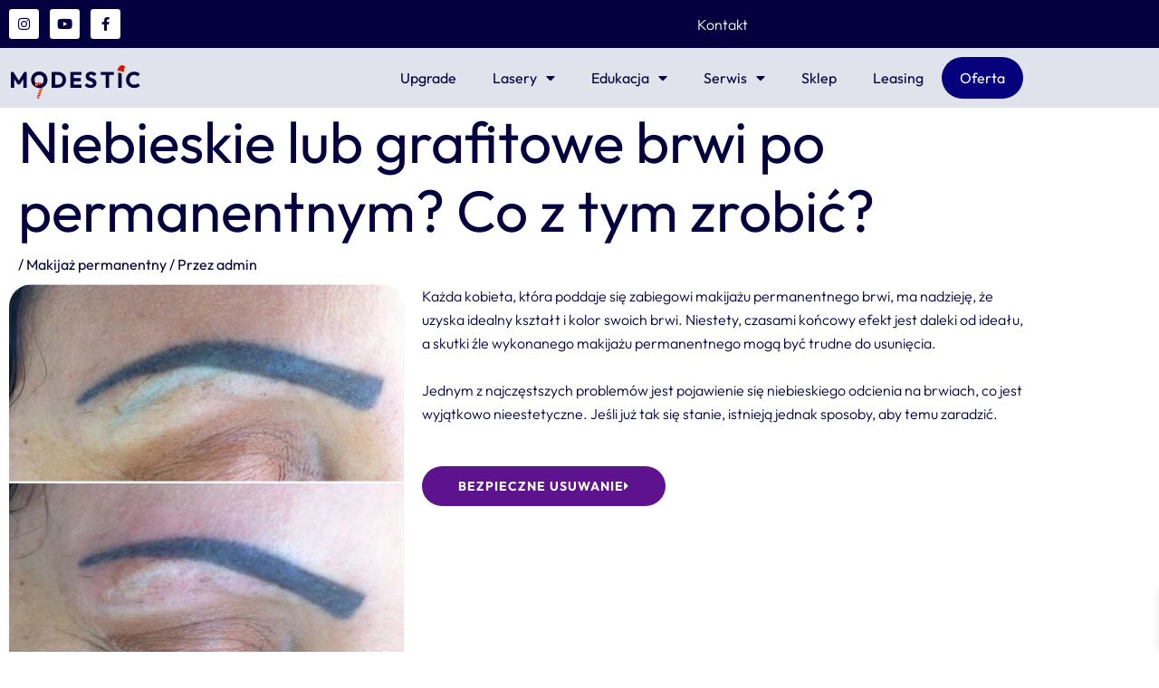

--- FILE ---
content_type: text/css
request_url: https://modestic.pl/wp-content/uploads/elementor/css/post-17.css?ver=1769010720
body_size: 622
content:
.elementor-kit-17{--e-global-color-primary:#04003F;--e-global-color-secondary:#54595F;--e-global-color-text:#000000;--e-global-color-accent:#090082;--e-global-color-7c4cdb4:#E0E3EB;--e-global-color-26f25ba:#A5AEC4;--e-global-color-e4248eb:#6E7B9E;--e-global-color-d9dc824:#3B4A78;--e-global-color-20b3204:#101B52;--e-global-color-0731fca:#FBFBF8;--e-global-color-32529b8:#F8F6F2;--e-global-color-d9c91fe:#F6F6F7;--e-global-color-b485b2b:#F2EFE1;--e-global-color-a8e9d01:#F2EEE2;--e-global-color-e0cd403:#DED7BF;--e-global-color-b570fc1:#090082;--e-global-typography-primary-font-family:"Outfit";--e-global-typography-primary-font-weight:400;--e-global-typography-secondary-font-family:"Outfit";--e-global-typography-secondary-font-weight:400;--e-global-typography-text-font-family:"Outfit";--e-global-typography-text-font-weight:300;--e-global-typography-accent-font-family:"Outfit";--e-global-typography-accent-font-weight:400;color:var( --e-global-color-primary );font-family:"Outfit", Sans-serif;font-size:16px;}.elementor-kit-17 button,.elementor-kit-17 input[type="button"],.elementor-kit-17 input[type="submit"],.elementor-kit-17 .elementor-button{background-color:var( --e-global-color-primary );font-weight:600;color:#FFFFFF;border-radius:25px 25px 25px 25px;}.elementor-kit-17 button:hover,.elementor-kit-17 button:focus,.elementor-kit-17 input[type="button"]:hover,.elementor-kit-17 input[type="button"]:focus,.elementor-kit-17 input[type="submit"]:hover,.elementor-kit-17 input[type="submit"]:focus,.elementor-kit-17 .elementor-button:hover,.elementor-kit-17 .elementor-button:focus{background-color:var( --e-global-color-accent );color:#FFFFFF;border-radius:25px 25px 25px 25px;}.elementor-kit-17 h1{color:var( --e-global-color-primary );font-size:64px;line-height:72px;}.elementor-kit-17 h2{color:var( --e-global-color-primary );font-size:48px;line-height:56px;}.elementor-kit-17 h3{color:var( --e-global-color-primary );font-size:36px;line-height:44px;}.elementor-kit-17 h4{color:var( --e-global-color-primary );font-size:24px;line-height:32px;}.elementor-kit-17 h5{color:var( --e-global-color-primary );}.elementor-kit-17 h6{color:var( --e-global-color-primary );}.elementor-kit-17 img{border-radius:8px 8px 8px 8px;}.elementor-kit-17 input:not([type="button"]):not([type="submit"]),.elementor-kit-17 textarea,.elementor-kit-17 .elementor-field-textual{font-family:"PT root", Sans-serif;font-size:14px;}.elementor-section.elementor-section-boxed > .elementor-container{max-width:1140px;}.e-con{--container-max-width:1140px;}{}h1.entry-title{display:var(--page-title-display);}@media(max-width:1024px){.elementor-kit-17 h1{font-size:64px;}.elementor-section.elementor-section-boxed > .elementor-container{max-width:1024px;}.e-con{--container-max-width:1024px;}}@media(max-width:767px){.elementor-kit-17{font-size:16px;line-height:24px;}.elementor-kit-17 h1{font-size:40px;line-height:48em;}.elementor-kit-17 h2{font-size:32px;line-height:40em;}.elementor-kit-17 h3{font-size:24px;line-height:32em;}.elementor-kit-17 h4{font-size:20px;line-height:24em;}.elementor-kit-17 h5{font-size:20px;line-height:24em;}.elementor-section.elementor-section-boxed > .elementor-container{max-width:767px;}.e-con{--container-max-width:767px;}}/* Start custom CSS */body, html {
    overflow-x: hidden!important;
}/* End custom CSS */
/* Start Custom Fonts CSS */@font-face {
	font-family: 'PT root';
	font-style: normal;
	font-weight: 400;
	font-display: auto;
	src: url('https://modestic.pl/wp-content/uploads/2023/12/PT-Root-UI_Regular.ttf') format('truetype');
}
@font-face {
	font-family: 'PT root';
	font-style: normal;
	font-weight: 200;
	font-display: auto;
	src: url('https://modestic.pl/wp-content/uploads/2023/12/PT-Root-UI_Light.ttf') format('truetype');
}
@font-face {
	font-family: 'PT root';
	font-style: normal;
	font-weight: 600;
	font-display: auto;
	src: url('https://modestic.pl/wp-content/uploads/2023/12/PT-Root-UI_Medium.ttf') format('truetype');
}
@font-face {
	font-family: 'PT root';
	font-style: normal;
	font-weight: 800;
	font-display: auto;
	src: url('https://modestic.pl/wp-content/uploads/2023/12/PT-Root-UI_Bold.ttf') format('truetype');
}
/* End Custom Fonts CSS */

--- FILE ---
content_type: text/css
request_url: https://modestic.pl/wp-content/uploads/elementor/css/post-442.css?ver=1769019810
body_size: 693
content:
.elementor-widget-section .eael-protected-content-message{font-family:var( --e-global-typography-secondary-font-family ), Sans-serif;font-weight:var( --e-global-typography-secondary-font-weight );}.elementor-widget-section .protected-content-error-msg{font-family:var( --e-global-typography-secondary-font-family ), Sans-serif;font-weight:var( --e-global-typography-secondary-font-weight );}.elementor-widget-image .eael-protected-content-message{font-family:var( --e-global-typography-secondary-font-family ), Sans-serif;font-weight:var( --e-global-typography-secondary-font-weight );}.elementor-widget-image .protected-content-error-msg{font-family:var( --e-global-typography-secondary-font-family ), Sans-serif;font-weight:var( --e-global-typography-secondary-font-weight );}.elementor-widget-image .widget-image-caption{font-family:var( --e-global-typography-text-font-family ), Sans-serif;font-weight:var( --e-global-typography-text-font-weight );}.elementor-442 .elementor-element.elementor-element-b276b60 img{border-radius:25px 25px 25px 25px;}.elementor-widget-text-editor .eael-protected-content-message{font-family:var( --e-global-typography-secondary-font-family ), Sans-serif;font-weight:var( --e-global-typography-secondary-font-weight );}.elementor-widget-text-editor .protected-content-error-msg{font-family:var( --e-global-typography-secondary-font-family ), Sans-serif;font-weight:var( --e-global-typography-secondary-font-weight );}.elementor-widget-text-editor{font-family:var( --e-global-typography-text-font-family ), Sans-serif;font-weight:var( --e-global-typography-text-font-weight );}.elementor-widget-button .eael-protected-content-message{font-family:var( --e-global-typography-secondary-font-family ), Sans-serif;font-weight:var( --e-global-typography-secondary-font-weight );}.elementor-widget-button .protected-content-error-msg{font-family:var( --e-global-typography-secondary-font-family ), Sans-serif;font-weight:var( --e-global-typography-secondary-font-weight );}.elementor-widget-button .elementor-button{font-family:var( --e-global-typography-accent-font-family ), Sans-serif;font-weight:var( --e-global-typography-accent-font-weight );}.elementor-442 .elementor-element.elementor-element-f45b16c .elementor-button{background-color:#5E138E;font-size:14px;font-weight:bold;text-transform:uppercase;letter-spacing:1px;fill:#FFF;color:#FFF;border-radius:50px 50px 50px 50px;padding:15px 40px 15px 40px;}.elementor-442 .elementor-element.elementor-element-f45b16c .elementor-button:hover, .elementor-442 .elementor-element.elementor-element-f45b16c .elementor-button:focus{background-color:#B28B76;}.elementor-442 .elementor-element.elementor-element-f45b16c .elementor-button-content-wrapper{flex-direction:row-reverse;}.elementor-442 .elementor-element.elementor-element-f45b16c .elementor-button .elementor-button-content-wrapper{gap:14px;}.elementor-442 .elementor-element.elementor-element-8991485{padding:30px 0px 0px 0px;}.elementor-widget-heading .eael-protected-content-message{font-family:var( --e-global-typography-secondary-font-family ), Sans-serif;font-weight:var( --e-global-typography-secondary-font-weight );}.elementor-widget-heading .protected-content-error-msg{font-family:var( --e-global-typography-secondary-font-family ), Sans-serif;font-weight:var( --e-global-typography-secondary-font-weight );}.elementor-widget-heading .elementor-heading-title{font-family:var( --e-global-typography-primary-font-family ), Sans-serif;font-weight:var( --e-global-typography-primary-font-weight );}.elementor-442 .elementor-element.elementor-element-3ee59e6 img{border-radius:25px 25px 25px 25px;}.elementor-442 .elementor-element.elementor-element-d60e88e .elementor-button:hover, .elementor-442 .elementor-element.elementor-element-d60e88e .elementor-button:focus{background-color:var( --e-global-color-e0cd403 );}.elementor-442 .elementor-element.elementor-element-d60e88e .elementor-button{font-family:"Gilroy", Sans-serif;font-weight:600;border-radius:50px 50px 50px 50px;}.elementor-442 .elementor-element.elementor-element-27718da{padding:30px 0px 0px 0px;}.elementor-widget-video .eael-protected-content-message{font-family:var( --e-global-typography-secondary-font-family ), Sans-serif;font-weight:var( --e-global-typography-secondary-font-weight );}.elementor-widget-video .protected-content-error-msg{font-family:var( --e-global-typography-secondary-font-family ), Sans-serif;font-weight:var( --e-global-typography-secondary-font-weight );}.elementor-442 .elementor-element.elementor-element-a1e3761 > .elementor-widget-container{border-radius:25px 25px 25px 25px;}.elementor-442 .elementor-element.elementor-element-a1e3761 .elementor-wrapper{--video-aspect-ratio:1.77777;}.elementor-442 .elementor-element.elementor-element-967bc41{text-align:center;}.elementor-442 .elementor-element.elementor-element-967bc41 .elementor-heading-title{font-weight:300;}.elementor-442 .elementor-element.elementor-element-bbe6547{padding:30px 0px 0px 0px;}.elementor-442 .elementor-element.elementor-element-7a7a2a0 img{border-radius:25px 25px 25px 25px;}.elementor-442 .elementor-element.elementor-element-70bc668{padding:30px 0px 50px 0px;}.elementor-442 .elementor-element.elementor-element-be153c5 > .elementor-widget-container{border-radius:25px 25px 25px 25px;}.elementor-442 .elementor-element.elementor-element-be153c5 .elementor-wrapper{--video-aspect-ratio:1.77777;}.elementor-442 .elementor-element.elementor-element-221272a .elementor-button{background-color:#5E138E;font-size:14px;font-weight:bold;text-transform:uppercase;letter-spacing:1px;fill:#FFF;color:#FFF;border-radius:50px 50px 50px 50px;padding:15px 40px 15px 40px;}.elementor-442 .elementor-element.elementor-element-221272a .elementor-button:hover, .elementor-442 .elementor-element.elementor-element-221272a .elementor-button:focus{background-color:#B28B76;}.elementor-442 .elementor-element.elementor-element-221272a .elementor-button-content-wrapper{flex-direction:row-reverse;}.elementor-442 .elementor-element.elementor-element-221272a .elementor-button .elementor-button-content-wrapper{gap:14px;}.elementor-442 .elementor-element.elementor-element-41d67af > .elementor-element-populated{padding:0px 0px 0px 0px;}.elementor-widget-template .eael-protected-content-message{font-family:var( --e-global-typography-secondary-font-family ), Sans-serif;font-weight:var( --e-global-typography-secondary-font-weight );}.elementor-widget-template .protected-content-error-msg{font-family:var( --e-global-typography-secondary-font-family ), Sans-serif;font-weight:var( --e-global-typography-secondary-font-weight );}@media(max-width:767px){.elementor-442 .elementor-element.elementor-element-8991485{padding:0px 0px 0px 0px;}.elementor-442 .elementor-element.elementor-element-27718da{padding:0px 0px 0px 0px;}.elementor-442 .elementor-element.elementor-element-bbe6547{padding:0px 0px 0px 0px;}}@media(min-width:768px){.elementor-442 .elementor-element.elementor-element-f8e8971{width:40%;}.elementor-442 .elementor-element.elementor-element-7a0e341{width:60%;}.elementor-442 .elementor-element.elementor-element-a17b890{width:60%;}.elementor-442 .elementor-element.elementor-element-6e6de83{width:40%;}.elementor-442 .elementor-element.elementor-element-8f35443{width:40%;}.elementor-442 .elementor-element.elementor-element-25ec305{width:60%;}.elementor-442 .elementor-element.elementor-element-ed7e3ff{width:60%;}.elementor-442 .elementor-element.elementor-element-c215334{width:40%;}}/* Start Custom Fonts CSS */@font-face {
	font-family: 'Gilroy';
	font-style: normal;
	font-weight: normal;
	font-display: auto;
	src: url('https://modestic.pl/wp-content/uploads/2020/05/Gilroy-Light.woff') format('woff');
}
@font-face {
	font-family: 'Gilroy';
	font-style: normal;
	font-weight: 900;
	font-display: auto;
	src: url('https://modestic.pl/wp-content/uploads/2020/05/Gilroy-ExtraBold.woff') format('woff');
}
/* End Custom Fonts CSS */

--- FILE ---
content_type: text/css
request_url: https://modestic.pl/wp-content/uploads/elementor/css/post-32.css?ver=1769010720
body_size: 1338
content:
.elementor-widget-container .eael-protected-content-message{font-family:var( --e-global-typography-secondary-font-family ), Sans-serif;font-weight:var( --e-global-typography-secondary-font-weight );}.elementor-widget-container .protected-content-error-msg{font-family:var( --e-global-typography-secondary-font-family ), Sans-serif;font-weight:var( --e-global-typography-secondary-font-weight );}.elementor-32 .elementor-element.elementor-element-c3b04b7{--display:flex;--flex-direction:column;--container-widget-width:100%;--container-widget-height:initial;--container-widget-flex-grow:0;--container-widget-align-self:initial;--flex-wrap-mobile:wrap;}.elementor-32 .elementor-element.elementor-element-c3b04b7:not(.elementor-motion-effects-element-type-background), .elementor-32 .elementor-element.elementor-element-c3b04b7 > .elementor-motion-effects-container > .elementor-motion-effects-layer{background-color:#D13821;}.elementor-widget-heading .eael-protected-content-message{font-family:var( --e-global-typography-secondary-font-family ), Sans-serif;font-weight:var( --e-global-typography-secondary-font-weight );}.elementor-widget-heading .protected-content-error-msg{font-family:var( --e-global-typography-secondary-font-family ), Sans-serif;font-weight:var( --e-global-typography-secondary-font-weight );}.elementor-widget-heading .elementor-heading-title{font-family:var( --e-global-typography-primary-font-family ), Sans-serif;font-weight:var( --e-global-typography-primary-font-weight );}.elementor-32 .elementor-element.elementor-element-3e44b78{text-align:center;}.elementor-32 .elementor-element.elementor-element-3e44b78 .elementor-heading-title{color:var( --e-global-color-astglobalcolor5 );}.elementor-widget-section .eael-protected-content-message{font-family:var( --e-global-typography-secondary-font-family ), Sans-serif;font-weight:var( --e-global-typography-secondary-font-weight );}.elementor-widget-section .protected-content-error-msg{font-family:var( --e-global-typography-secondary-font-family ), Sans-serif;font-weight:var( --e-global-typography-secondary-font-weight );}.elementor-32 .elementor-element.elementor-element-dc8ecc2:not(.elementor-motion-effects-element-type-background), .elementor-32 .elementor-element.elementor-element-dc8ecc2 > .elementor-motion-effects-container > .elementor-motion-effects-layer{background-color:var( --e-global-color-primary );}.elementor-32 .elementor-element.elementor-element-dc8ecc2{transition:background 0.3s, border 0.3s, border-radius 0.3s, box-shadow 0.3s;z-index:100;}.elementor-32 .elementor-element.elementor-element-dc8ecc2 > .elementor-background-overlay{transition:background 0.3s, border-radius 0.3s, opacity 0.3s;}.elementor-32 .elementor-element.elementor-element-dc8ecc2 .elementor-heading-title{color:var( --e-global-color-a8e9d01 );}.elementor-bc-flex-widget .elementor-32 .elementor-element.elementor-element-ae27e77.elementor-column .elementor-widget-wrap{align-items:center;}.elementor-32 .elementor-element.elementor-element-ae27e77.elementor-column.elementor-element[data-element_type="column"] > .elementor-widget-wrap.elementor-element-populated{align-content:center;align-items:center;}.elementor-widget-social-icons .eael-protected-content-message{font-family:var( --e-global-typography-secondary-font-family ), Sans-serif;font-weight:var( --e-global-typography-secondary-font-weight );}.elementor-widget-social-icons .protected-content-error-msg{font-family:var( --e-global-typography-secondary-font-family ), Sans-serif;font-weight:var( --e-global-typography-secondary-font-weight );}.elementor-32 .elementor-element.elementor-element-12afda6{--grid-template-columns:repeat(0, auto);--icon-size:15px;--grid-column-gap:9px;--grid-row-gap:0px;}.elementor-32 .elementor-element.elementor-element-12afda6 .elementor-widget-container{text-align:left;}.elementor-32 .elementor-element.elementor-element-12afda6 > .elementor-widget-container{padding:0px 0px 0px 0px;}.elementor-32 .elementor-element.elementor-element-12afda6 .elementor-social-icon{background-color:#FFFFFF;--icon-padding:0.6em;}.elementor-32 .elementor-element.elementor-element-12afda6 .elementor-social-icon i{color:var( --e-global-color-primary );}.elementor-32 .elementor-element.elementor-element-12afda6 .elementor-social-icon svg{fill:var( --e-global-color-primary );}.elementor-32 .elementor-element.elementor-element-12afda6 .elementor-social-icon:hover{background-color:var( --e-global-color-e0cd403 );}.elementor-32 .elementor-element.elementor-element-12afda6 .elementor-social-icon:hover i{color:var( --e-global-color-text );}.elementor-32 .elementor-element.elementor-element-12afda6 .elementor-social-icon:hover svg{fill:var( --e-global-color-text );}.elementor-32 .elementor-element.elementor-element-028e2cf.elementor-column > .elementor-widget-wrap{justify-content:center;}.elementor-widget-shortcode .eael-protected-content-message{font-family:var( --e-global-typography-secondary-font-family ), Sans-serif;font-weight:var( --e-global-typography-secondary-font-weight );}.elementor-widget-shortcode .protected-content-error-msg{font-family:var( --e-global-typography-secondary-font-family ), Sans-serif;font-weight:var( --e-global-typography-secondary-font-weight );}.elementor-32 .elementor-element.elementor-element-bebb55a{width:auto;max-width:auto;}.elementor-32 .elementor-element.elementor-element-bebb55a.elementor-element{--align-self:center;--order:-99999 /* order start hack */;}.elementor-bc-flex-widget .elementor-32 .elementor-element.elementor-element-f36b633.elementor-column .elementor-widget-wrap{align-items:center;}.elementor-32 .elementor-element.elementor-element-f36b633.elementor-column.elementor-element[data-element_type="column"] > .elementor-widget-wrap.elementor-element-populated{align-content:center;align-items:center;}.elementor-widget-icon-list .eael-protected-content-message{font-family:var( --e-global-typography-secondary-font-family ), Sans-serif;font-weight:var( --e-global-typography-secondary-font-weight );}.elementor-widget-icon-list .protected-content-error-msg{font-family:var( --e-global-typography-secondary-font-family ), Sans-serif;font-weight:var( --e-global-typography-secondary-font-weight );}.elementor-widget-icon-list .elementor-icon-list-item > .elementor-icon-list-text, .elementor-widget-icon-list .elementor-icon-list-item > a{font-family:var( --e-global-typography-text-font-family ), Sans-serif;font-weight:var( --e-global-typography-text-font-weight );}.elementor-32 .elementor-element.elementor-element-fdb055c > .elementor-widget-container{padding:0px 08px 0px 0px;}.elementor-32 .elementor-element.elementor-element-fdb055c .elementor-icon-list-icon i{color:#FFFFFF;transition:color 0.3s;}.elementor-32 .elementor-element.elementor-element-fdb055c .elementor-icon-list-icon svg{fill:#FFFFFF;transition:fill 0.3s;}.elementor-32 .elementor-element.elementor-element-fdb055c .elementor-icon-list-item:hover .elementor-icon-list-icon i{color:var( --e-global-color-e0cd403 );}.elementor-32 .elementor-element.elementor-element-fdb055c .elementor-icon-list-item:hover .elementor-icon-list-icon svg{fill:var( --e-global-color-e0cd403 );}.elementor-32 .elementor-element.elementor-element-fdb055c{--e-icon-list-icon-size:14px;--icon-vertical-offset:0px;}.elementor-32 .elementor-element.elementor-element-fdb055c .elementor-icon-list-item > .elementor-icon-list-text, .elementor-32 .elementor-element.elementor-element-fdb055c .elementor-icon-list-item > a{font-family:"Outfit", Sans-serif;font-weight:300;}.elementor-32 .elementor-element.elementor-element-fdb055c .elementor-icon-list-text{color:#FFFFFF;transition:color 0.3s;}.elementor-32 .elementor-element.elementor-element-fdb055c .elementor-icon-list-item:hover .elementor-icon-list-text{color:var( --e-global-color-e0cd403 );}.elementor-32 .elementor-element.elementor-element-6546969:not(.elementor-motion-effects-element-type-background), .elementor-32 .elementor-element.elementor-element-6546969 > .elementor-motion-effects-container > .elementor-motion-effects-layer{background-color:var( --e-global-color-7c4cdb4 );}.elementor-32 .elementor-element.elementor-element-6546969{transition:background 0.3s, border 0.3s, border-radius 0.3s, box-shadow 0.3s;margin-top:0px;margin-bottom:0px;z-index:100;}.elementor-32 .elementor-element.elementor-element-6546969 > .elementor-background-overlay{transition:background 0.3s, border-radius 0.3s, opacity 0.3s;}.elementor-bc-flex-widget .elementor-32 .elementor-element.elementor-element-e042ef9.elementor-column .elementor-widget-wrap{align-items:center;}.elementor-32 .elementor-element.elementor-element-e042ef9.elementor-column.elementor-element[data-element_type="column"] > .elementor-widget-wrap.elementor-element-populated{align-content:center;align-items:center;}.elementor-32 .elementor-element.elementor-element-e042ef9 > .elementor-element-populated{padding:0px 8px 0px 12px;}.elementor-widget-theme-site-logo .eael-protected-content-message{font-family:var( --e-global-typography-secondary-font-family ), Sans-serif;font-weight:var( --e-global-typography-secondary-font-weight );}.elementor-widget-theme-site-logo .protected-content-error-msg{font-family:var( --e-global-typography-secondary-font-family ), Sans-serif;font-weight:var( --e-global-typography-secondary-font-weight );}.elementor-widget-theme-site-logo .widget-image-caption{font-family:var( --e-global-typography-text-font-family ), Sans-serif;font-weight:var( --e-global-typography-text-font-weight );}.elementor-32 .elementor-element.elementor-element-9f4bcf3 > .elementor-widget-container{margin:0px 0px 0px -8px;}.elementor-32 .elementor-element.elementor-element-9f4bcf3 img{width:90%;border-radius:0px 0px 0px 0px;}.elementor-widget-nav-menu .eael-protected-content-message{font-family:var( --e-global-typography-secondary-font-family ), Sans-serif;font-weight:var( --e-global-typography-secondary-font-weight );}.elementor-widget-nav-menu .protected-content-error-msg{font-family:var( --e-global-typography-secondary-font-family ), Sans-serif;font-weight:var( --e-global-typography-secondary-font-weight );}.elementor-widget-nav-menu .elementor-nav-menu .elementor-item{font-family:var( --e-global-typography-primary-font-family ), Sans-serif;font-weight:var( --e-global-typography-primary-font-weight );}.elementor-widget-nav-menu .elementor-nav-menu--dropdown .elementor-item, .elementor-widget-nav-menu .elementor-nav-menu--dropdown  .elementor-sub-item{font-family:var( --e-global-typography-accent-font-family ), Sans-serif;font-weight:var( --e-global-typography-accent-font-weight );}.elementor-32 .elementor-element.elementor-element-b7feba2 .elementor-menu-toggle{margin-left:auto;background-color:var( --e-global-color-accent );}.elementor-32 .elementor-element.elementor-element-b7feba2 .elementor-nav-menu .elementor-item{font-family:"Outfit", Sans-serif;font-size:16px;font-weight:400;}.elementor-32 .elementor-element.elementor-element-b7feba2 .elementor-nav-menu--main .elementor-item{color:var( --e-global-color-primary );fill:var( --e-global-color-primary );}.elementor-32 .elementor-element.elementor-element-b7feba2 .elementor-nav-menu--main .elementor-item.elementor-item-active{color:var( --e-global-color-accent );}.elementor-32 .elementor-element.elementor-element-b7feba2 .elementor-nav-menu--dropdown a:hover,
					.elementor-32 .elementor-element.elementor-element-b7feba2 .elementor-nav-menu--dropdown a:focus,
					.elementor-32 .elementor-element.elementor-element-b7feba2 .elementor-nav-menu--dropdown a.elementor-item-active,
					.elementor-32 .elementor-element.elementor-element-b7feba2 .elementor-nav-menu--dropdown a.highlighted{background-color:var( --e-global-color-primary );}.elementor-32 .elementor-element.elementor-element-b7feba2 .elementor-nav-menu--dropdown a.elementor-item-active{color:var( --e-global-color-accent );background-color:var( --e-global-color-7c4cdb4 );}.elementor-32 .elementor-element.elementor-element-b7feba2 .elementor-nav-menu--dropdown .elementor-item, .elementor-32 .elementor-element.elementor-element-b7feba2 .elementor-nav-menu--dropdown  .elementor-sub-item{font-family:"PT root", Sans-serif;font-weight:400;}.elementor-32 .elementor-element.elementor-element-b7feba2 div.elementor-menu-toggle{color:var( --e-global-color-a8e9d01 );}.elementor-32 .elementor-element.elementor-element-b7feba2 div.elementor-menu-toggle svg{fill:var( --e-global-color-a8e9d01 );}.elementor-theme-builder-content-area{height:400px;}.elementor-location-header:before, .elementor-location-footer:before{content:"";display:table;clear:both;}@media(min-width:768px){.elementor-32 .elementor-element.elementor-element-e042ef9{width:15%;}.elementor-32 .elementor-element.elementor-element-bb5f51d{width:85%;}}@media(max-width:1024px){.elementor-32 .elementor-element.elementor-element-12afda6{--icon-size:10px;}}@media(max-width:767px){.elementor-32 .elementor-element.elementor-element-ae27e77{width:33.33%;}.elementor-32 .elementor-element.elementor-element-12afda6 .elementor-widget-container{text-align:left;}.elementor-32 .elementor-element.elementor-element-12afda6{--icon-size:12px;--grid-column-gap:5px;}.elementor-32 .elementor-element.elementor-element-028e2cf{width:33.33%;}.elementor-32 .elementor-element.elementor-element-f36b633{width:33.33%;}.elementor-32 .elementor-element.elementor-element-6546969{margin-top:0px;margin-bottom:0px;}.elementor-32 .elementor-element.elementor-element-e042ef9{width:40%;}.elementor-bc-flex-widget .elementor-32 .elementor-element.elementor-element-e042ef9.elementor-column .elementor-widget-wrap{align-items:center;}.elementor-32 .elementor-element.elementor-element-e042ef9.elementor-column.elementor-element[data-element_type="column"] > .elementor-widget-wrap.elementor-element-populated{align-content:center;align-items:center;}.elementor-32 .elementor-element.elementor-element-9f4bcf3.elementor-element{--flex-grow:0;--flex-shrink:0;}.elementor-32 .elementor-element.elementor-element-9f4bcf3 img{max-width:90%;}.elementor-32 .elementor-element.elementor-element-bb5f51d{width:60%;}.elementor-bc-flex-widget .elementor-32 .elementor-element.elementor-element-bb5f51d.elementor-column .elementor-widget-wrap{align-items:center;}.elementor-32 .elementor-element.elementor-element-bb5f51d.elementor-column.elementor-element[data-element_type="column"] > .elementor-widget-wrap.elementor-element-populated{align-content:center;align-items:center;}.elementor-32 .elementor-element.elementor-element-b7feba2 .elementor-nav-menu .elementor-item{font-size:18px;}.elementor-32 .elementor-element.elementor-element-b7feba2 .elementor-nav-menu--dropdown .elementor-item, .elementor-32 .elementor-element.elementor-element-b7feba2 .elementor-nav-menu--dropdown  .elementor-sub-item{font-size:20px;}.elementor-32 .elementor-element.elementor-element-b7feba2 .elementor-nav-menu--dropdown a{padding-top:20px;padding-bottom:20px;}}/* Start custom CSS for shortcode, class: .elementor-element-bebb55a */.elementor-32 .elementor-element.elementor-element-bebb55a * {
    text-align: center;
    font-weight: 300;
    display: flex!important;
    align-items: center!important;
}

.elementor-32 .elementor-element.elementor-element-bebb55a .wpml-ls {
    padding-left: 0;
    padding-right: 0;
    margin-left: -6px;
}

.elementor-32 .elementor-element.elementor-element-bebb55a img {
    border-radius: 0px;
}/* End custom CSS */

--- FILE ---
content_type: text/css
request_url: https://modestic.pl/wp-content/uploads/elementor/css/post-107.css?ver=1769010720
body_size: 1466
content:
.elementor-widget-section .eael-protected-content-message{font-family:var( --e-global-typography-secondary-font-family ), Sans-serif;font-weight:var( --e-global-typography-secondary-font-weight );}.elementor-widget-section .protected-content-error-msg{font-family:var( --e-global-typography-secondary-font-family ), Sans-serif;font-weight:var( --e-global-typography-secondary-font-weight );}.elementor-107 .elementor-element.elementor-element-201816ba:not(.elementor-motion-effects-element-type-background), .elementor-107 .elementor-element.elementor-element-201816ba > .elementor-motion-effects-container > .elementor-motion-effects-layer{background-color:var( --e-global-color-7c4cdb4 );}.elementor-107 .elementor-element.elementor-element-201816ba{border-style:solid;border-width:0px 0px 0px 0px;transition:background 0.3s, border 0.3s, border-radius 0.3s, box-shadow 0.3s;color:#000000;margin-top:0px;margin-bottom:0px;padding:70px 0px 70px 0px;}.elementor-107 .elementor-element.elementor-element-201816ba, .elementor-107 .elementor-element.elementor-element-201816ba > .elementor-background-overlay{border-radius:0px 0px 0px 0px;}.elementor-107 .elementor-element.elementor-element-201816ba > .elementor-background-overlay{transition:background 0.3s, border-radius 0.3s, opacity 0.3s;}.elementor-107 .elementor-element.elementor-element-201816ba .elementor-heading-title{color:#5E138E;}.elementor-107 .elementor-element.elementor-element-201816ba a{color:#000000;}.elementor-107 .elementor-element.elementor-element-201816ba a:hover{color:#000000;}.elementor-107 .elementor-element.elementor-element-6287ae8a > .elementor-element-populated{margin:0px 0px 0px 0px;--e-column-margin-right:0px;--e-column-margin-left:0px;}.elementor-widget-divider .eael-protected-content-message{font-family:var( --e-global-typography-secondary-font-family ), Sans-serif;font-weight:var( --e-global-typography-secondary-font-weight );}.elementor-widget-divider .protected-content-error-msg{font-family:var( --e-global-typography-secondary-font-family ), Sans-serif;font-weight:var( --e-global-typography-secondary-font-weight );}.elementor-widget-divider .elementor-divider__text{font-family:var( --e-global-typography-secondary-font-family ), Sans-serif;font-weight:var( --e-global-typography-secondary-font-weight );}.elementor-107 .elementor-element.elementor-element-4ea81e1{--divider-border-style:solid;--divider-color:#000;--divider-border-width:1px;}.elementor-107 .elementor-element.elementor-element-4ea81e1 .elementor-divider-separator{width:100%;}.elementor-107 .elementor-element.elementor-element-4ea81e1 .elementor-divider{padding-block-start:15px;padding-block-end:15px;}.elementor-widget-theme-site-logo .eael-protected-content-message{font-family:var( --e-global-typography-secondary-font-family ), Sans-serif;font-weight:var( --e-global-typography-secondary-font-weight );}.elementor-widget-theme-site-logo .protected-content-error-msg{font-family:var( --e-global-typography-secondary-font-family ), Sans-serif;font-weight:var( --e-global-typography-secondary-font-weight );}.elementor-widget-theme-site-logo .widget-image-caption{font-family:var( --e-global-typography-text-font-family ), Sans-serif;font-weight:var( --e-global-typography-text-font-weight );}.elementor-107 .elementor-element.elementor-element-aecf11{text-align:start;}.elementor-107 .elementor-element.elementor-element-aecf11 img{width:180px;border-radius:0px 0px 0px 0px;}.elementor-widget-text-editor .eael-protected-content-message{font-family:var( --e-global-typography-secondary-font-family ), Sans-serif;font-weight:var( --e-global-typography-secondary-font-weight );}.elementor-widget-text-editor .protected-content-error-msg{font-family:var( --e-global-typography-secondary-font-family ), Sans-serif;font-weight:var( --e-global-typography-secondary-font-weight );}.elementor-widget-text-editor{font-family:var( --e-global-typography-text-font-family ), Sans-serif;font-weight:var( --e-global-typography-text-font-weight );}.elementor-107 .elementor-element.elementor-element-086e554{font-family:"Outfit", Sans-serif;font-size:16px;font-weight:400;}.elementor-bc-flex-widget .elementor-107 .elementor-element.elementor-element-247e1cc.elementor-column .elementor-widget-wrap{align-items:flex-start;}.elementor-107 .elementor-element.elementor-element-247e1cc.elementor-column.elementor-element[data-element_type="column"] > .elementor-widget-wrap.elementor-element-populated{align-content:flex-start;align-items:flex-start;}.elementor-107 .elementor-element.elementor-element-9047b6d{--divider-border-style:solid;--divider-color:#000;--divider-border-width:1px;}.elementor-107 .elementor-element.elementor-element-9047b6d .elementor-divider-separator{width:100%;}.elementor-107 .elementor-element.elementor-element-9047b6d .elementor-divider{padding-block-start:15px;padding-block-end:15px;}.elementor-widget-heading .eael-protected-content-message{font-family:var( --e-global-typography-secondary-font-family ), Sans-serif;font-weight:var( --e-global-typography-secondary-font-weight );}.elementor-widget-heading .protected-content-error-msg{font-family:var( --e-global-typography-secondary-font-family ), Sans-serif;font-weight:var( --e-global-typography-secondary-font-weight );}.elementor-widget-heading .elementor-heading-title{font-family:var( --e-global-typography-primary-font-family ), Sans-serif;font-weight:var( --e-global-typography-primary-font-weight );}.elementor-107 .elementor-element.elementor-element-e3eefc8{text-align:start;}.elementor-107 .elementor-element.elementor-element-e3eefc8 .elementor-heading-title{color:var( --e-global-color-primary );}.elementor-widget-icon-list .eael-protected-content-message{font-family:var( --e-global-typography-secondary-font-family ), Sans-serif;font-weight:var( --e-global-typography-secondary-font-weight );}.elementor-widget-icon-list .protected-content-error-msg{font-family:var( --e-global-typography-secondary-font-family ), Sans-serif;font-weight:var( --e-global-typography-secondary-font-weight );}.elementor-widget-icon-list .elementor-icon-list-item > .elementor-icon-list-text, .elementor-widget-icon-list .elementor-icon-list-item > a{font-family:var( --e-global-typography-text-font-family ), Sans-serif;font-weight:var( --e-global-typography-text-font-weight );}.elementor-107 .elementor-element.elementor-element-16a3a80 .elementor-icon-list-items:not(.elementor-inline-items) .elementor-icon-list-item:not(:last-child){padding-block-end:calc(5px/2);}.elementor-107 .elementor-element.elementor-element-16a3a80 .elementor-icon-list-items:not(.elementor-inline-items) .elementor-icon-list-item:not(:first-child){margin-block-start:calc(5px/2);}.elementor-107 .elementor-element.elementor-element-16a3a80 .elementor-icon-list-items.elementor-inline-items .elementor-icon-list-item{margin-inline:calc(5px/2);}.elementor-107 .elementor-element.elementor-element-16a3a80 .elementor-icon-list-items.elementor-inline-items{margin-inline:calc(-5px/2);}.elementor-107 .elementor-element.elementor-element-16a3a80 .elementor-icon-list-items.elementor-inline-items .elementor-icon-list-item:after{inset-inline-end:calc(-5px/2);}.elementor-107 .elementor-element.elementor-element-16a3a80 .elementor-icon-list-icon i{transition:color 0.3s;}.elementor-107 .elementor-element.elementor-element-16a3a80 .elementor-icon-list-icon svg{transition:fill 0.3s;}.elementor-107 .elementor-element.elementor-element-16a3a80{--e-icon-list-icon-size:0px;--icon-vertical-offset:0px;}.elementor-107 .elementor-element.elementor-element-16a3a80 .elementor-icon-list-icon{padding-inline-end:0px;}.elementor-107 .elementor-element.elementor-element-16a3a80 .elementor-icon-list-item > .elementor-icon-list-text, .elementor-107 .elementor-element.elementor-element-16a3a80 .elementor-icon-list-item > a{font-size:14px;font-weight:300;}.elementor-107 .elementor-element.elementor-element-16a3a80 .elementor-icon-list-text{color:#000000;transition:color 0.3s;}.elementor-107 .elementor-element.elementor-element-16a3a80 .elementor-icon-list-item:hover .elementor-icon-list-text{color:var( --e-global-color-accent );}.elementor-bc-flex-widget .elementor-107 .elementor-element.elementor-element-19216a9c.elementor-column .elementor-widget-wrap{align-items:flex-start;}.elementor-107 .elementor-element.elementor-element-19216a9c.elementor-column.elementor-element[data-element_type="column"] > .elementor-widget-wrap.elementor-element-populated{align-content:flex-start;align-items:flex-start;}.elementor-107 .elementor-element.elementor-element-7c39532{--divider-border-style:solid;--divider-color:#000;--divider-border-width:1px;}.elementor-107 .elementor-element.elementor-element-7c39532 .elementor-divider-separator{width:100%;}.elementor-107 .elementor-element.elementor-element-7c39532 .elementor-divider{padding-block-start:15px;padding-block-end:15px;}.elementor-107 .elementor-element.elementor-element-48aaee69{text-align:start;}.elementor-107 .elementor-element.elementor-element-48aaee69 .elementor-heading-title{color:var( --e-global-color-primary );}.elementor-107 .elementor-element.elementor-element-1f92688f .elementor-icon-list-items:not(.elementor-inline-items) .elementor-icon-list-item:not(:last-child){padding-block-end:calc(5px/2);}.elementor-107 .elementor-element.elementor-element-1f92688f .elementor-icon-list-items:not(.elementor-inline-items) .elementor-icon-list-item:not(:first-child){margin-block-start:calc(5px/2);}.elementor-107 .elementor-element.elementor-element-1f92688f .elementor-icon-list-items.elementor-inline-items .elementor-icon-list-item{margin-inline:calc(5px/2);}.elementor-107 .elementor-element.elementor-element-1f92688f .elementor-icon-list-items.elementor-inline-items{margin-inline:calc(-5px/2);}.elementor-107 .elementor-element.elementor-element-1f92688f .elementor-icon-list-items.elementor-inline-items .elementor-icon-list-item:after{inset-inline-end:calc(-5px/2);}.elementor-107 .elementor-element.elementor-element-1f92688f .elementor-icon-list-icon i{transition:color 0.3s;}.elementor-107 .elementor-element.elementor-element-1f92688f .elementor-icon-list-icon svg{transition:fill 0.3s;}.elementor-107 .elementor-element.elementor-element-1f92688f{--e-icon-list-icon-size:0px;--icon-vertical-offset:0px;}.elementor-107 .elementor-element.elementor-element-1f92688f .elementor-icon-list-icon{padding-inline-end:0px;}.elementor-107 .elementor-element.elementor-element-1f92688f .elementor-icon-list-item > .elementor-icon-list-text, .elementor-107 .elementor-element.elementor-element-1f92688f .elementor-icon-list-item > a{font-size:14px;font-weight:300;}.elementor-107 .elementor-element.elementor-element-1f92688f .elementor-icon-list-text{color:#000000;transition:color 0.3s;}.elementor-107 .elementor-element.elementor-element-1f92688f .elementor-icon-list-item:hover .elementor-icon-list-text{color:var( --e-global-color-accent );}.elementor-widget-html .eael-protected-content-message{font-family:var( --e-global-typography-secondary-font-family ), Sans-serif;font-weight:var( --e-global-typography-secondary-font-weight );}.elementor-widget-html .protected-content-error-msg{font-family:var( --e-global-typography-secondary-font-family ), Sans-serif;font-weight:var( --e-global-typography-secondary-font-weight );}.elementor-107 .elementor-element.elementor-element-54718795 > .elementor-container > .elementor-column > .elementor-widget-wrap{align-content:center;align-items:center;}.elementor-107 .elementor-element.elementor-element-54718795:not(.elementor-motion-effects-element-type-background), .elementor-107 .elementor-element.elementor-element-54718795 > .elementor-motion-effects-container > .elementor-motion-effects-layer{background-color:var( --e-global-color-accent );}.elementor-107 .elementor-element.elementor-element-54718795 > .elementor-container{min-height:50px;}.elementor-107 .elementor-element.elementor-element-54718795{border-style:solid;border-width:1px 0px 0px 0px;border-color:rgba(255,255,255,0.19);transition:background 0.3s, border 0.3s, border-radius 0.3s, box-shadow 0.3s;}.elementor-107 .elementor-element.elementor-element-54718795 > .elementor-background-overlay{transition:background 0.3s, border-radius 0.3s, opacity 0.3s;}.elementor-107 .elementor-element.elementor-element-6dc97d60{text-align:start;}.elementor-107 .elementor-element.elementor-element-6dc97d60 .elementor-heading-title{font-family:"Outfit", Sans-serif;font-size:12px;font-weight:400;color:#FFFFFF;}.elementor-widget-social-icons .eael-protected-content-message{font-family:var( --e-global-typography-secondary-font-family ), Sans-serif;font-weight:var( --e-global-typography-secondary-font-weight );}.elementor-widget-social-icons .protected-content-error-msg{font-family:var( --e-global-typography-secondary-font-family ), Sans-serif;font-weight:var( --e-global-typography-secondary-font-weight );}.elementor-107 .elementor-element.elementor-element-b958c9{--grid-template-columns:repeat(0, auto);--icon-size:15px;--grid-column-gap:9px;--grid-row-gap:0px;}.elementor-107 .elementor-element.elementor-element-b958c9 .elementor-widget-container{text-align:right;}.elementor-107 .elementor-element.elementor-element-b958c9 > .elementor-widget-container{padding:0px 0px 0px 0px;}.elementor-107 .elementor-element.elementor-element-b958c9 .elementor-social-icon{background-color:#FFFFFF;--icon-padding:0.6em;}.elementor-107 .elementor-element.elementor-element-b958c9 .elementor-social-icon i{color:var( --e-global-color-primary );}.elementor-107 .elementor-element.elementor-element-b958c9 .elementor-social-icon svg{fill:var( --e-global-color-primary );}.elementor-107 .elementor-element.elementor-element-b958c9 .elementor-social-icon:hover{background-color:var( --e-global-color-e0cd403 );}.elementor-107 .elementor-element.elementor-element-b958c9 .elementor-social-icon:hover i{color:var( --e-global-color-text );}.elementor-107 .elementor-element.elementor-element-b958c9 .elementor-social-icon:hover svg{fill:var( --e-global-color-text );}.elementor-theme-builder-content-area{height:400px;}.elementor-location-header:before, .elementor-location-footer:before{content:"";display:table;clear:both;}@media(max-width:1024px){.elementor-107 .elementor-element.elementor-element-201816ba{padding:50px 20px 50px 20px;}.elementor-107 .elementor-element.elementor-element-6287ae8a > .elementor-element-populated{margin:0% 15% 0% 0%;--e-column-margin-right:15%;--e-column-margin-left:0%;}.elementor-107 .elementor-element.elementor-element-16a3a80 .elementor-icon-list-item > .elementor-icon-list-text, .elementor-107 .elementor-element.elementor-element-16a3a80 .elementor-icon-list-item > a{font-size:13px;}.elementor-107 .elementor-element.elementor-element-1f92688f .elementor-icon-list-item > .elementor-icon-list-text, .elementor-107 .elementor-element.elementor-element-1f92688f .elementor-icon-list-item > a{font-size:13px;}.elementor-107 .elementor-element.elementor-element-54718795{padding:10px 20px 10px 20px;}.elementor-107 .elementor-element.elementor-element-b958c9{--icon-size:10px;}}@media(max-width:767px){.elementor-107 .elementor-element.elementor-element-201816ba{padding:35px 20px 35px 20px;}.elementor-107 .elementor-element.elementor-element-6287ae8a > .elementor-element-populated{margin:0px 0px 0px 0px;--e-column-margin-right:0px;--e-column-margin-left:0px;padding:0px 0px 0px 0px;}.elementor-107 .elementor-element.elementor-element-aecf11{text-align:center;}.elementor-107 .elementor-element.elementor-element-aecf11 img{width:150px;}.elementor-107 .elementor-element.elementor-element-247e1cc{width:100%;}.elementor-107 .elementor-element.elementor-element-247e1cc > .elementor-element-populated{padding:0px 0px 0px 0px;}.elementor-107 .elementor-element.elementor-element-e3eefc8{text-align:start;}.elementor-107 .elementor-element.elementor-element-16a3a80 .elementor-icon-list-item > .elementor-icon-list-text, .elementor-107 .elementor-element.elementor-element-16a3a80 .elementor-icon-list-item > a{font-size:16px;}.elementor-107 .elementor-element.elementor-element-19216a9c{width:100%;}.elementor-107 .elementor-element.elementor-element-19216a9c > .elementor-element-populated{padding:0px 0px 0px 0px;}.elementor-107 .elementor-element.elementor-element-48aaee69{text-align:start;}.elementor-107 .elementor-element.elementor-element-1f92688f .elementor-icon-list-item > .elementor-icon-list-text, .elementor-107 .elementor-element.elementor-element-1f92688f .elementor-icon-list-item > a{font-size:16px;}.elementor-bc-flex-widget .elementor-107 .elementor-element.elementor-element-a457e41.elementor-column .elementor-widget-wrap{align-items:center;}.elementor-107 .elementor-element.elementor-element-a457e41.elementor-column.elementor-element[data-element_type="column"] > .elementor-widget-wrap.elementor-element-populated{align-content:center;align-items:center;}.elementor-107 .elementor-element.elementor-element-a457e41.elementor-column > .elementor-widget-wrap{justify-content:center;}.elementor-107 .elementor-element.elementor-element-a457e41 > .elementor-element-populated{padding:10px 0px 0px 0px;}.elementor-107 .elementor-element.elementor-element-34808d5{width:auto;max-width:auto;}.elementor-107 .elementor-element.elementor-element-54718795{padding:30px 20px 20px 20px;}.elementor-107 .elementor-element.elementor-element-7c7ddc90 > .elementor-element-populated{margin:10px 0px 0px 0px;--e-column-margin-right:0px;--e-column-margin-left:0px;}.elementor-107 .elementor-element.elementor-element-6dc97d60{text-align:center;}.elementor-107 .elementor-element.elementor-element-395866b.elementor-column > .elementor-widget-wrap{justify-content:center;}.elementor-107 .elementor-element.elementor-element-395866b > .elementor-element-populated{margin:0px 0px 0px 0px;--e-column-margin-right:0px;--e-column-margin-left:0px;padding:0px 0px 0px 0px;}.elementor-107 .elementor-element.elementor-element-b958c9 .elementor-widget-container{text-align:center;}.elementor-107 .elementor-element.elementor-element-b958c9.elementor-element{--align-self:center;}.elementor-107 .elementor-element.elementor-element-b958c9{--icon-size:20px;}}@media(min-width:768px){.elementor-107 .elementor-element.elementor-element-6287ae8a{width:30%;}.elementor-107 .elementor-element.elementor-element-247e1cc{width:20%;}.elementor-107 .elementor-element.elementor-element-19216a9c{width:20%;}.elementor-107 .elementor-element.elementor-element-a457e41{width:30%;}}@media(max-width:1024px) and (min-width:768px){.elementor-107 .elementor-element.elementor-element-6287ae8a{width:35%;}.elementor-107 .elementor-element.elementor-element-247e1cc{width:20%;}.elementor-107 .elementor-element.elementor-element-19216a9c{width:20%;}}

--- FILE ---
content_type: text/css
request_url: https://modestic.pl/wp-content/uploads/elementor/css/post-3344.css?ver=1769010979
body_size: 425
content:
.elementor-widget-section .eael-protected-content-message{font-family:var( --e-global-typography-secondary-font-family ), Sans-serif;font-weight:var( --e-global-typography-secondary-font-weight );}.elementor-widget-section .protected-content-error-msg{font-family:var( --e-global-typography-secondary-font-family ), Sans-serif;font-weight:var( --e-global-typography-secondary-font-weight );}.elementor-3344 .elementor-element.elementor-element-5a68ef40:not(.elementor-motion-effects-element-type-background), .elementor-3344 .elementor-element.elementor-element-5a68ef40 > .elementor-motion-effects-container > .elementor-motion-effects-layer{background-color:#FFF5EA;}.elementor-3344 .elementor-element.elementor-element-5a68ef40{transition:background 0.3s, border 0.3s, border-radius 0.3s, box-shadow 0.3s;margin-top:0px;margin-bottom:0px;padding:100px 0px 100px 0px;}.elementor-3344 .elementor-element.elementor-element-5a68ef40 > .elementor-background-overlay{transition:background 0.3s, border-radius 0.3s, opacity 0.3s;}.elementor-widget-image .eael-protected-content-message{font-family:var( --e-global-typography-secondary-font-family ), Sans-serif;font-weight:var( --e-global-typography-secondary-font-weight );}.elementor-widget-image .protected-content-error-msg{font-family:var( --e-global-typography-secondary-font-family ), Sans-serif;font-weight:var( --e-global-typography-secondary-font-weight );}.elementor-widget-image .widget-image-caption{font-family:var( --e-global-typography-text-font-family ), Sans-serif;font-weight:var( --e-global-typography-text-font-weight );}.elementor-3344 .elementor-element.elementor-element-157a2f54 img{width:80%;border-radius:25px 25px 25px 25px;}.elementor-widget-heading .eael-protected-content-message{font-family:var( --e-global-typography-secondary-font-family ), Sans-serif;font-weight:var( --e-global-typography-secondary-font-weight );}.elementor-widget-heading .protected-content-error-msg{font-family:var( --e-global-typography-secondary-font-family ), Sans-serif;font-weight:var( --e-global-typography-secondary-font-weight );}.elementor-widget-heading .elementor-heading-title{font-family:var( --e-global-typography-primary-font-family ), Sans-serif;font-weight:var( --e-global-typography-primary-font-weight );}.elementor-3344 .elementor-element.elementor-element-a23ab0e{text-align:center;}.elementor-3344 .elementor-element.elementor-element-a23ab0e .elementor-heading-title{font-family:"Gilroy", Sans-serif;font-size:25px;font-weight:400;}.elementor-3344 .elementor-element.elementor-element-6769330a img{width:80%;border-radius:25px 25px 25px 25px;}.elementor-3344 .elementor-element.elementor-element-22f0d499{text-align:center;}.elementor-3344 .elementor-element.elementor-element-22f0d499 .elementor-heading-title{font-family:"Gilroy", Sans-serif;font-size:25px;font-weight:400;}.elementor-3344 .elementor-element.elementor-element-5efc0286 img{width:80%;border-radius:25px 25px 25px 25px;}.elementor-3344 .elementor-element.elementor-element-1d9e1e68{text-align:center;}.elementor-3344 .elementor-element.elementor-element-1d9e1e68 .elementor-heading-title{font-family:"Gilroy", Sans-serif;font-size:25px;font-weight:400;}.elementor-3344 .elementor-element.elementor-element-97dec84 img{width:80%;border-radius:25px 25px 25px 25px;}.elementor-3344 .elementor-element.elementor-element-77207117{text-align:center;}.elementor-3344 .elementor-element.elementor-element-77207117 .elementor-heading-title{font-family:"Gilroy", Sans-serif;font-size:25px;font-weight:400;}@media(max-width:767px){.elementor-3344 .elementor-element.elementor-element-5a68ef40{padding:50px 0px 50px 0px;}.elementor-3344 .elementor-element.elementor-element-265cdef2{width:50%;}.elementor-3344 .elementor-element.elementor-element-157a2f54 img{width:80%;}.elementor-3344 .elementor-element.elementor-element-a23ab0e .elementor-heading-title{font-size:18px;}.elementor-3344 .elementor-element.elementor-element-56d906bc{width:50%;}.elementor-3344 .elementor-element.elementor-element-6769330a img{width:80%;}.elementor-3344 .elementor-element.elementor-element-22f0d499 .elementor-heading-title{font-size:18px;}.elementor-3344 .elementor-element.elementor-element-32098bbd{width:50%;}.elementor-3344 .elementor-element.elementor-element-5efc0286 img{width:80%;}.elementor-3344 .elementor-element.elementor-element-1d9e1e68 .elementor-heading-title{font-size:18px;}.elementor-3344 .elementor-element.elementor-element-5e9ed014{width:50%;}.elementor-3344 .elementor-element.elementor-element-97dec84 img{width:80%;}.elementor-3344 .elementor-element.elementor-element-77207117 .elementor-heading-title{font-size:18px;}}/* Start Custom Fonts CSS */@font-face {
	font-family: 'Gilroy';
	font-style: normal;
	font-weight: normal;
	font-display: auto;
	src: url('https://modestic.pl/wp-content/uploads/2020/05/Gilroy-Light.woff') format('woff');
}
@font-face {
	font-family: 'Gilroy';
	font-style: normal;
	font-weight: 900;
	font-display: auto;
	src: url('https://modestic.pl/wp-content/uploads/2020/05/Gilroy-ExtraBold.woff') format('woff');
}
/* End Custom Fonts CSS */

--- FILE ---
content_type: image/svg+xml
request_url: https://modestic.pl/wp-content/uploads/2020/05/logo-s.svg
body_size: 8438
content:
<svg xmlns="http://www.w3.org/2000/svg" width="539" height="172" viewBox="0 0 539 172" fill="none"><path d="M33.06 96.5301L10.4 61.1001H0V125.75H14.32V89.9601L28.28 111.83H37.77L51.72 89.9601V125.75H66.05V61.1001H55.65L33.06 96.5301Z" fill="#04003F"></path><path d="M149.39 80.19C147.72 76.13 145.33 72.59 142.23 69.57C139.13 66.55 135.52 64.2 131.42 62.52C127.31 60.84 122.86 60 118.05 60C113.24 60 108.68 60.84 104.55 62.52C100.41 64.2 96.8199 66.55 93.7799 69.57C90.7399 72.59 88.3699 76.12 86.6699 80.15C84.9699 84.18 84.1099 88.57 84.1099 93.34C84.1099 98.11 84.9599 102.42 86.6699 106.48C88.3699 110.54 90.7799 114.1 93.8799 117.15C96.9799 120.2 100.6 122.58 104.74 124.29C108.88 126 113.38 126.85 118.24 126.85C123.1 126.85 127.49 125.99 131.56 124.29C135.63 122.58 139.19 120.21 142.23 117.19C145.27 114.17 147.64 110.63 149.34 106.57C151.04 102.51 151.89 98.13 151.89 93.43C151.89 88.73 151.05 84.26 149.38 80.2M134.79 103.95C133.18 107 130.94 109.38 128.08 111.09C125.22 112.8 121.88 113.65 118.04 113.65C115.18 113.65 112.58 113.18 110.24 112.23C107.9 111.28 105.87 109.91 104.17 108.11C102.47 106.31 101.16 104.16 100.25 101.65C99.3399 99.15 98.8799 96.37 98.8799 93.32C98.8799 89.29 99.6699 85.77 101.25 82.74C102.83 79.72 105.07 77.37 107.96 75.69C110.85 74.01 114.21 73.17 118.04 73.17C120.84 73.17 123.42 73.64 125.8 74.59C128.17 75.54 130.21 76.91 131.91 78.71C133.61 80.51 134.92 82.65 135.83 85.12C136.74 87.59 137.2 90.33 137.2 93.32C137.2 97.35 136.39 100.89 134.78 103.94" fill="#04003F"></path><path d="M227.25 80.3301C225.55 76.4201 223.16 73.0201 220.09 70.1201C217.02 67.2201 213.43 64.9901 209.33 63.4301C205.22 61.8701 200.74 61.1001 195.87 61.1001H169.96V125.75H196.05C200.85 125.75 205.31 124.96 209.41 123.37C213.52 121.78 217.09 119.54 220.13 116.64C223.17 113.74 225.54 110.32 227.25 106.38C228.95 102.44 229.8 98.1201 229.8 93.4201C229.8 88.7201 228.95 84.2301 227.25 80.3201M212.56 103.91C210.98 106.87 208.74 109.15 205.86 110.73C202.97 112.32 199.58 113.11 195.69 113.11H184.38V73.7301H195.69C199.52 73.7301 202.88 74.5101 205.77 76.0601C208.66 77.6201 210.91 79.8801 212.52 82.8401C214.13 85.8001 214.94 89.3001 214.94 93.3201C214.94 97.3401 214.15 100.94 212.57 103.9" fill="#04003F"></path><path d="M262.28 98.8301H291.02V86.6501H262.28V73.5501H293.76V61.1001H262.28H258.91H247.87V125.75H258.91H262.28H294.31V113.3H262.28V98.8301Z" fill="#04003F"></path><path d="M350.47 92.7801C348.71 91.2501 346.74 90.0201 344.59 89.0701C342.43 88.1201 340.27 87.2801 338.11 86.5501C335.95 85.8201 333.97 85.0901 332.18 84.3501C330.38 83.6201 328.94 82.7501 327.85 81.7401C326.75 80.7301 326.21 79.4401 326.21 77.8501C326.21 76.0801 326.94 74.7201 328.4 73.7701C329.86 72.8201 331.83 72.3501 334.33 72.3501C336.83 72.3501 338.97 72.8401 340.94 73.8101C342.91 74.7901 344.88 76.2801 346.82 78.3001L356.22 68.8701C353.79 66.1801 350.71 64.0501 347.01 62.4601C343.3 60.8701 339.16 60.0801 334.6 60.0801C330.04 60.0801 326.3 60.8301 322.83 62.3201C319.36 63.8201 316.67 66.0001 314.75 68.8701C312.84 71.7401 311.88 75.1901 311.88 79.2201C311.88 82.4601 312.43 85.1701 313.52 87.3701C314.62 89.5701 316.06 91.3701 317.86 92.7701C319.65 94.1801 321.63 95.3701 323.79 96.3401C325.95 97.3201 328.09 98.1601 330.22 98.8601C332.35 99.5601 334.33 100.31 336.15 101.1C337.98 101.89 339.42 102.84 340.48 103.94C341.54 105.04 342.08 106.44 342.08 108.15C342.08 110.1 341.24 111.64 339.57 112.77C337.9 113.9 335.57 114.46 332.59 114.46C329.24 114.46 326.31 113.8 323.79 112.49C321.26 111.18 318.97 109.33 316.9 106.95L307.59 116.29C310.69 119.83 314.14 122.46 317.94 124.17C321.74 125.88 326.32 126.73 331.67 126.73C339.46 126.73 345.54 124.98 349.92 121.46C354.3 117.95 356.49 113.11 356.49 106.95C356.49 103.53 355.93 100.69 354.8 98.4301C353.67 96.1701 352.23 94.2801 350.47 92.7501" fill="#04003F"></path><path d="M374.5 73.7301H394.66V125.75H409.17V73.7301H429.24V61.1001H374.5V73.7301Z" fill="#04003F"></path><path d="M461.71 61.1001H447.3V125.75H461.71V61.1001Z" fill="#04003F"></path><path d="M528.41 107.71C526.71 109.6 524.64 111.05 522.21 112.06C519.78 113.07 516.92 113.57 513.63 113.57C510.83 113.57 508.28 113.1 505.97 112.15C503.66 111.2 501.65 109.83 499.95 108.03C498.25 106.23 496.94 104.09 496.03 101.62C495.12 99.1499 494.66 96.3898 494.66 93.3298C494.66 90.2698 495.12 87.6798 496.03 85.1798C496.94 82.6798 498.25 80.5398 499.95 78.7698C501.65 76.9998 503.66 75.6398 505.97 74.6998C508.28 73.7498 510.83 73.2798 513.63 73.2798C516.79 73.2798 519.58 73.7998 521.98 74.8398C524.38 75.8798 526.4 77.3098 528.05 79.1398L537.72 69.3398C534.74 66.4698 531.26 64.2098 527.27 62.5598C523.29 60.9098 518.74 60.0898 513.63 60.0898C508.52 60.0898 504.29 60.9298 500.22 62.6098C496.14 64.2898 492.57 66.6298 489.5 69.6198C486.43 72.6098 484.04 76.1398 482.34 80.1998C480.64 84.2598 479.79 88.6398 479.79 93.3398C479.79 98.0398 480.64 102.42 482.34 106.48C484.04 110.54 486.43 114.1 489.5 117.15C492.57 120.2 496.16 122.57 500.26 124.25C504.37 125.93 508.82 126.77 513.62 126.77C518.91 126.77 523.57 125.96 527.58 124.34C531.59 122.72 535.12 120.45 538.16 117.52L528.4 107.72L528.41 107.71Z" fill="#04003F"></path><path d="M131.838 114.157C129.944 109.843 126.443 106.54 122.052 104.826C117.661 103.115 112.867 103.214 108.553 105.108C104.558 106.862 101.466 110.066 99.6715 114.012C99.6698 114.016 99.684 114.024 99.6838 114.028C99.1803 115.221 99.1417 116.603 99.7023 117.88C100.786 120.348 103.666 121.472 106.135 120.388C107.15 119.943 107.921 119.187 108.42 118.289L108.437 118.296C108.496 118.142 108.571 118.017 108.633 117.87C108.666 117.795 108.707 117.724 108.736 117.644C109.457 116.051 110.442 114.943 112.278 114.137C116.394 112.33 121.193 114.201 123 118.317C124.015 120.629 123.678 122.983 122.785 125.23L108.854 163.359C108.829 163.422 108.807 163.49 108.783 163.554L108.683 163.827L108.705 163.836C108.39 164.9 108.415 166.072 108.896 167.166C109.979 169.634 112.859 170.758 115.329 169.674C116.54 169.142 117.421 168.176 117.883 167.039L117.887 167.04L117.903 167C117.912 166.974 117.92 166.953 117.929 166.928L132.038 127.69C133.744 123.302 133.731 118.47 131.838 114.157Z" fill="#E80F00"></path><path d="M119.002 114.258L122.879 105.193C122.603 105.07 122.337 104.935 122.053 104.825C121.311 104.536 120.554 104.319 119.793 104.132L115.793 113.479C116.917 113.513 118.001 113.784 119.002 114.258ZM123.314 151.949L124.834 147.727L112.604 153.096L111.057 157.33L123.314 151.949ZM110.982 114.859C111.362 114.596 111.787 114.352 112.278 114.137C112.852 113.885 113.441 113.72 114.031 113.607L111.806 104.04C110.755 104.276 109.717 104.616 108.702 105.051L110.982 114.859ZM120.338 131.927L118.792 136.161L130.901 130.845L132.037 127.691C132.172 127.344 132.279 126.988 132.39 126.637L120.338 131.927ZM116.471 142.511L114.924 146.745L127.108 141.397L128.627 137.176L116.471 142.511ZM119.521 162.501L121.038 158.28L108.736 163.681L108.684 163.824L108.705 163.831C108.39 164.899 108.416 166.072 108.896 167.165L119.521 162.501ZM100.868 111.825L107.722 119.231C107.988 118.938 108.23 118.628 108.419 118.289L108.436 118.296C108.495 118.142 108.57 118.017 108.631 117.87C108.664 117.795 108.706 117.724 108.735 117.644C108.951 117.165 109.206 116.742 109.487 116.345L102.873 109.197C102.127 110.005 101.458 110.885 100.868 111.825ZM121.064 115.614C121.85 116.337 122.504 117.227 122.968 118.26L130.712 112.04C130.138 111.108 129.486 110.235 128.759 109.433L121.064 115.614ZM123.61 121.604C123.564 122.829 123.257 124.043 122.786 125.229L122.66 125.576L133.29 120.909C133.276 119.773 133.152 118.636 132.916 117.519L123.61 121.604Z" fill="#DED6BF"></path><g clip-path="url(#clip0_133_2946)"><path d="M470.689 44.9853C471.256 44.6145 472.761 45.3808 474.174 46.2771C476.669 48.5068 478.68 50.7428 478.68 50.7428C478.68 50.7428 476.651 36.0158 466.863 33.969C448.265 30.0801 442.125 59.445 442.125 59.445L442.504 59.1821C442.13 59.962 441.92 60.4238 441.92 60.4238L470.715 64.4018C472.557 55.5923 466.947 47.4332 470.689 44.9853Z" fill="#E80F00"></path><path d="M470.689 44.985C471.257 44.6134 472.764 45.3833 474.18 46.2821C470.557 43.046 465.914 39.8347 464.893 43.486C463.385 51.7308 466.633 54.6106 464.842 63.1734C464.724 65.0213 465.406 66.4022 466.473 67.4385C468.72 67.2135 470.314 66.321 470.715 64.4015C472.557 55.592 466.947 47.4329 470.689 44.985Z" fill="#931D00"></path><path d="M441.964 55.3247L472.308 61.6697L470.875 68.5216L440.532 62.1765L441.964 55.3247Z" fill="#CFD8DC"></path><path d="M445.595 55.0624C445.206 54.981 444.8 55.0576 444.467 55.2753C444.134 55.4931 443.901 55.8342 443.82 56.2236C443.738 56.613 443.815 57.0188 444.033 57.3517C444.25 57.6847 444.592 57.9175 444.981 57.9989C445.37 58.0803 445.776 58.0037 446.109 57.7859C446.442 57.5682 446.675 57.2271 446.756 56.8377C446.838 56.4482 446.761 56.0424 446.543 55.7095C446.325 55.3766 445.984 55.1438 445.595 55.0624Z" fill="#CFD8DC"></path><path d="M442.658 54.4481C442.269 54.3667 441.863 54.4433 441.53 54.6611C441.197 54.8788 440.965 55.22 440.883 55.6094C440.802 55.9988 440.878 56.4046 441.096 56.7375C441.314 57.0704 441.655 57.3032 442.044 57.3846C442.434 57.466 442.84 57.3894 443.173 57.1717C443.505 56.9539 443.738 56.6128 443.82 56.2234C443.901 55.834 443.824 55.4282 443.607 55.0953C443.389 54.7623 443.048 54.5296 442.658 54.4481ZM448.531 55.6762C448.142 55.5948 447.736 55.6714 447.403 55.8891C447.07 56.1069 446.838 56.448 446.756 56.8374C446.675 57.2268 446.751 57.6326 446.969 57.9656C447.187 58.2985 447.528 58.5313 447.917 58.6127C448.307 58.6941 448.713 58.6175 449.045 58.3997C449.378 58.182 449.611 57.8409 449.693 57.4515C449.774 57.0621 449.697 56.6563 449.48 56.3233C449.262 55.9904 448.921 55.7576 448.531 55.6762Z" fill="#CFD8DC"></path><path d="M451.468 56.2904C451.079 56.209 450.673 56.2856 450.34 56.5034C450.007 56.7211 449.774 57.0622 449.693 57.4516C449.611 57.841 449.688 58.2468 449.906 58.5798C450.123 58.9127 450.465 59.1455 450.854 59.2269C451.243 59.3083 451.649 59.2317 451.982 59.014C452.315 58.7962 452.548 58.4551 452.629 58.0657C452.711 57.6763 452.634 57.2705 452.416 56.9375C452.199 56.6046 451.857 56.3718 451.468 56.2904Z" fill="#CFD8DC"></path><path d="M454.404 56.9045C454.015 56.8231 453.609 56.8997 453.276 57.1174C452.943 57.3352 452.711 57.6763 452.629 58.0657C452.548 58.4551 452.624 58.8609 452.842 59.1939C453.06 59.5268 453.401 59.7596 453.79 59.841C454.18 59.9224 454.586 59.8458 454.919 59.628C455.251 59.4103 455.484 59.0692 455.566 58.6798C455.647 58.2904 455.57 57.8846 455.353 57.5516C455.135 57.2187 454.794 56.9859 454.404 56.9045ZM444.367 60.9354C443.977 60.8539 443.572 60.9305 443.239 61.1483C442.906 61.3661 442.673 61.7072 442.592 62.0966C442.51 62.486 442.587 62.8918 442.805 63.2247C443.022 63.5576 443.363 63.7904 443.753 63.8719C444.142 63.9533 444.548 63.8767 444.881 63.6589C445.214 63.4411 445.447 63.1 445.528 62.7106C445.61 62.3212 445.533 61.9154 445.315 61.5825C445.097 61.2496 444.756 61.0168 444.367 60.9354Z" fill="#CFD8DC"></path><path d="M447.303 61.5492C446.914 61.4678 446.508 61.5444 446.175 61.7621C445.842 61.9799 445.61 62.321 445.528 62.7104C445.447 63.0998 445.523 63.5056 445.741 63.8386C445.959 64.1715 446.3 64.4043 446.689 64.4857C447.079 64.5671 447.485 64.4905 447.818 64.2728C448.15 64.055 448.383 63.7139 448.465 63.3245C448.546 62.9351 448.47 62.5293 448.252 62.1963C448.034 61.8634 447.693 61.6306 447.303 61.5492Z" fill="#CFD8DC"></path><path d="M450.24 62.1635C449.851 62.082 449.445 62.1586 449.112 62.3764C448.779 62.5942 448.546 62.9353 448.465 63.3247C448.383 63.7141 448.46 64.1199 448.678 64.4528C448.895 64.7857 449.237 65.0185 449.626 65.1C450.015 65.1814 450.421 65.1048 450.754 64.887C451.087 64.6692 451.32 64.3281 451.401 63.9387C451.483 63.5493 451.406 63.1435 451.188 62.8106C450.97 62.4777 450.629 62.2449 450.24 62.1635Z" fill="#CFD8DC"></path><path d="M453.176 62.7772C452.787 62.6957 452.381 62.7723 452.048 62.9901C451.715 63.2079 451.483 63.549 451.401 63.9384C451.32 64.3278 451.396 64.7336 451.614 65.0665C451.832 65.3994 452.173 65.6322 452.562 65.7136C452.952 65.7951 453.358 65.7185 453.691 65.5007C454.023 65.2829 454.256 64.9418 454.338 64.5524C454.419 64.163 454.343 63.7572 454.125 63.4243C453.907 63.0914 453.566 62.8586 453.176 62.7772ZM457.341 57.5182C456.952 57.4368 456.546 57.5134 456.213 57.7312C455.88 57.9489 455.647 58.29 455.566 58.6794C455.484 59.0689 455.561 59.4747 455.779 59.8076C455.996 60.1405 456.338 60.3733 456.727 60.4547C457.116 60.5361 457.522 60.4595 457.855 60.2418C458.188 60.024 458.421 59.6829 458.502 59.2935C458.584 58.9041 458.507 58.4983 458.289 58.1654C458.072 57.8324 457.73 57.5996 457.341 57.5182Z" fill="#CFD8DC"></path><path d="M456.113 63.3915C455.724 63.3101 455.318 63.3867 454.985 63.6044C454.652 63.8222 454.419 64.1633 454.338 64.5527C454.256 64.9421 454.333 65.3479 454.551 65.6808C454.768 66.0138 455.11 66.2466 455.499 66.328C455.888 66.4094 456.294 66.3328 456.627 66.115C456.96 65.8973 457.193 65.5562 457.274 65.1668C457.356 64.7774 457.279 64.3715 457.061 64.0386C456.844 63.7057 456.502 63.4729 456.113 63.3915Z" fill="#CFD8DC"></path><path d="M459.049 64.0057C458.66 63.9243 458.254 64.0008 457.921 64.2186C457.588 64.4364 457.356 64.7775 457.274 65.1669C457.193 65.5563 457.269 65.9621 457.487 66.295C457.705 66.628 458.046 66.8607 458.435 66.9422C458.825 67.0236 459.231 66.947 459.564 66.7292C459.897 66.5114 460.129 66.1703 460.211 65.7809C460.292 65.3915 460.216 64.9857 459.998 64.6528C459.78 64.3199 459.439 64.0871 459.049 64.0057ZM471.409 63.5253C471.02 63.4439 470.614 63.5205 470.281 63.7383C469.948 63.956 469.716 64.2972 469.634 64.6866C469.553 65.076 469.629 65.4818 469.847 65.8147C470.065 66.1476 470.406 66.3804 470.795 66.4618C471.185 66.5432 471.591 66.4667 471.924 66.2489C472.257 66.0311 472.489 65.69 472.571 65.3006C472.652 64.9112 472.576 64.5054 472.358 64.1725C472.14 63.8395 471.799 63.6068 471.409 63.5253ZM460.278 58.1327C459.888 58.0513 459.482 58.1279 459.149 58.3456C458.817 58.5634 458.584 58.9045 458.502 59.2939C458.421 59.6833 458.497 60.0891 458.715 60.4221C458.933 60.755 459.274 60.9878 459.664 61.0692C460.053 61.1506 460.459 61.074 460.792 60.8562C461.125 60.6385 461.357 60.2974 461.439 59.908C461.52 59.5186 461.444 59.1128 461.226 58.7798C461.008 58.4469 460.667 58.2141 460.278 58.1327Z" fill="#CFD8DC"></path><path d="M461.986 64.6194C461.596 64.538 461.191 64.6146 460.858 64.8324C460.525 65.0502 460.292 65.3913 460.211 65.7807C460.129 66.1701 460.206 66.5759 460.423 66.9088C460.641 67.2417 460.982 67.4745 461.372 67.5559C461.761 67.6374 462.167 67.5608 462.5 67.343C462.833 67.1252 463.066 66.7841 463.147 66.3947C463.228 66.0053 463.152 65.5995 462.934 65.2666C462.716 64.9337 462.375 64.7009 461.986 64.6194ZM463.214 58.7465C462.824 58.665 462.419 58.7416 462.086 58.9594C461.753 59.1772 461.52 59.5183 461.439 59.9077C461.357 60.2971 461.434 60.7029 461.652 61.0358C461.869 61.3688 462.21 61.6015 462.6 61.683C462.989 61.7644 463.395 61.6878 463.728 61.47C464.061 61.2522 464.294 60.9111 464.375 60.5217C464.457 60.1323 464.38 59.7265 464.162 59.3936C463.944 59.0607 463.603 58.8279 463.214 58.7465Z" fill="#CFD8DC"></path><path d="M464.922 65.2337C464.533 65.1523 464.127 65.2289 463.794 65.4466C463.461 65.6644 463.228 66.0055 463.147 66.3949C463.066 66.7843 463.142 67.1901 463.36 67.5231C463.578 67.856 463.919 68.0888 464.308 68.1702C464.698 68.2516 465.103 68.175 465.436 67.9572C465.769 67.7395 466.002 67.3984 466.084 67.009C466.165 66.6196 466.088 66.2138 465.871 65.8808C465.653 65.5479 465.312 65.3151 464.922 65.2337ZM466.15 59.3607C465.761 59.2793 465.355 59.3559 465.022 59.5737C464.689 59.7914 464.457 60.1326 464.375 60.522C464.294 60.9114 464.37 61.3172 464.588 61.6501C464.806 61.983 465.147 62.2158 465.536 62.2972C465.926 62.3786 466.332 62.302 466.664 62.0843C466.997 61.8665 467.23 61.5254 467.312 61.136C467.393 60.7466 467.316 60.3408 467.099 60.0079C466.881 59.6749 466.54 59.4422 466.15 59.3607Z" fill="#CFD8DC"></path><path d="M467.859 65.8475C467.469 65.766 467.064 65.8426 466.731 66.0604C466.398 66.2782 466.165 66.6193 466.084 67.0087C466.002 67.3981 466.079 67.8039 466.297 68.1368C466.514 68.4698 466.855 68.7025 467.245 68.784C467.634 68.8654 468.04 68.7888 468.373 68.571C468.706 68.3532 468.939 68.0121 469.02 67.6227C469.101 67.2333 469.025 66.8275 468.807 66.4946C468.589 66.1617 468.248 65.9289 467.859 65.8475ZM469.087 59.9745C468.697 59.8931 468.292 59.9697 467.959 60.1874C467.626 60.4052 467.393 60.7463 467.312 61.1357C467.23 61.5251 467.307 61.9309 467.525 62.2639C467.742 62.5968 468.083 62.8296 468.473 62.911C468.862 62.9924 469.268 62.9158 469.601 62.698C469.934 62.4803 470.167 62.1392 470.248 61.7498C470.33 61.3604 470.253 60.9546 470.035 60.6216C469.817 60.2887 469.476 60.0559 469.087 59.9745Z" fill="#CFD8DC"></path><path d="M470.795 66.4616C470.406 66.3801 470 66.4567 469.667 66.6745C469.334 66.8923 469.102 67.2334 469.02 67.6228C468.939 68.0122 469.015 68.418 469.233 68.7509C469.451 69.0838 469.792 69.3166 470.181 69.398C470.571 69.4795 470.977 69.4029 471.31 69.1851C471.642 68.9673 471.875 68.6262 471.957 68.2368C472.038 67.8474 471.962 67.4416 471.744 67.1087C471.526 66.7758 471.185 66.543 470.795 66.4616ZM472.024 60.5886C471.634 60.5072 471.228 60.5837 470.895 60.8015C470.562 61.0193 470.33 61.3604 470.248 61.7498C470.167 62.1392 470.243 62.545 470.461 62.8779C470.679 63.2109 471.02 63.4436 471.41 63.5251C471.799 63.6065 472.205 63.5299 472.538 63.3121C472.871 63.0943 473.103 62.7532 473.185 62.3638C473.266 61.9744 473.19 61.5686 472.972 61.2357C472.754 60.9028 472.413 60.67 472.024 60.5886ZM442.045 57.3847C441.655 57.3033 441.249 57.3799 440.916 57.5976C440.584 57.8154 440.351 58.1565 440.269 58.5459C440.188 58.9353 440.265 59.3411 440.482 59.6741C440.7 60.007 441.041 60.2398 441.431 60.3212C441.82 60.4026 442.226 60.326 442.559 60.1082C442.892 59.8905 443.124 59.5494 443.206 59.16C443.287 58.7706 443.211 58.3648 442.993 58.0318C442.775 57.6989 442.434 57.4661 442.045 57.3847ZM441.431 60.3212C441.041 60.2398 440.635 60.3164 440.302 60.5341C439.97 60.7519 439.737 61.093 439.655 61.4824C439.574 61.8718 439.651 62.2776 439.868 62.6105C440.086 62.9435 440.427 63.1763 440.817 63.2577C441.206 63.3391 441.612 63.2625 441.945 63.0447C442.278 62.827 442.51 62.4859 442.592 62.0965C442.673 61.7071 442.597 61.3012 442.379 60.9683C442.161 60.6354 441.82 60.4026 441.431 60.3212ZM477.751 45.9029C476.819 45.7081 475.849 45.8885 475.053 46.4046C474.257 46.9207 473.702 47.7302 473.509 48.6549C473.315 49.5796 473.5 50.5438 474.022 51.3354C474.544 52.1271 475.361 52.6812 476.293 52.8761C477.224 53.0709 478.195 52.8904 478.99 52.3743C479.786 51.8582 480.341 51.0488 480.535 50.1241C480.728 49.1994 480.543 48.2351 480.021 47.4435C479.499 46.6519 478.682 46.0977 477.751 45.9029Z" fill="#CFD8DC"></path><path d="M475.027 54.0449C474.376 53.7659 474.018 53.1077 474.114 52.4554C473.469 52.5863 472.783 52.2693 472.47 51.6521C472.17 51.0673 472.294 50.379 472.725 49.938C472.197 49.6129 471.895 48.989 472.03 48.3429C472.171 47.6695 472.753 47.1966 473.418 47.164C473.156 46.5463 473.33 45.8165 473.882 45.3916C474.422 44.9731 475.182 44.9799 475.708 45.3748C475.911 44.7431 476.519 44.2981 477.212 44.3297C477.908 44.3526 478.474 44.8488 478.627 45.4958C479.184 45.1414 479.936 45.1874 480.454 45.6624C480.964 46.1266 481.087 46.8684 480.781 47.447C481.44 47.544 481.992 48.058 482.074 48.7482C482.074 48.7482 482.074 48.7482 482.076 48.7385C482.167 49.4318 481.777 50.0654 481.157 50.3239C481.611 50.8172 481.692 51.5585 481.314 52.1334C480.934 52.717 480.226 52.9572 479.588 52.7533C479.605 53.4107 479.187 54.0282 478.517 54.2355C477.858 54.4337 477.154 54.1528 476.798 53.5991C476.449 54.037 475.871 54.243 475.307 54.1251C475.21 54.1038 475.121 54.0852 475.027 54.0449ZM476.203 51.2781L476.201 51.2879C476.504 51.4125 476.729 51.613 476.894 51.8619C477.075 51.6343 477.33 51.4525 477.637 51.3634C477.934 51.2723 478.251 51.2774 478.531 51.3665C478.52 51.0791 478.593 50.7758 478.774 50.5081C478.943 50.2369 479.188 50.0531 479.459 49.9363C479.257 49.7203 479.12 49.4363 479.084 49.1222C479.047 48.8079 479.1 48.5024 479.237 48.2449C478.946 48.2045 478.654 48.0821 478.419 47.8696C478.189 47.6488 478.037 47.3821 477.965 47.0912C477.715 47.2535 477.42 47.3439 477.102 47.3276C476.777 47.3126 476.491 47.1997 476.25 47.0277C476.161 47.3055 475.992 47.5664 475.747 47.7604C475.49 47.9519 475.2 48.0537 474.898 48.0723C475.017 48.3412 475.054 48.6565 474.991 48.9599C474.929 49.2526 474.795 49.5013 474.6 49.6945C474.839 49.8374 475.032 50.0404 475.173 50.3058C475.309 50.5886 475.359 50.8954 475.316 51.1939C475.511 51.1518 475.718 51.145 475.924 51.1882C476.021 51.2104 476.118 51.2409 476.203 51.2781Z" fill="#CFD8DC"></path></g><path fill-rule="evenodd" clip-rule="evenodd" d="M142.12 69.57C145.22 72.59 147.61 76.13 149.28 80.19L149.27 80.2C150.94 84.26 151.78 88.73 151.78 93.43C151.78 98.13 150.93 102.51 149.23 106.57C147.53 110.63 145.16 114.17 142.12 117.19C139.08 120.21 135.52 122.58 131.45 124.29C127.38 125.99 122.99 126.85 118.13 126.85C116.723 126.85 115.346 126.779 114 126.636V113.326C115.25 113.542 116.56 113.65 117.93 113.65C121.77 113.65 125.11 112.8 127.97 111.09C130.83 109.38 133.07 107 134.68 103.95L134.67 103.94C136.28 100.89 137.09 97.35 137.09 93.32C137.09 90.33 136.63 87.59 135.72 85.12C134.81 82.65 133.5 80.51 131.8 78.71C130.1 76.91 128.06 75.54 125.69 74.59C123.31 73.64 120.73 73.17 117.93 73.17C114.1 73.17 110.74 74.01 107.85 75.69C107.676 75.7909 107.505 75.8942 107.336 76H88.6519C90.0495 73.6491 91.7222 71.5049 93.6698 69.57C96.7098 66.55 100.3 64.2 104.44 62.52C108.57 60.84 113.13 60 117.94 60C122.75 60 127.2 60.84 131.31 62.52C135.41 64.2 139.02 66.55 142.12 69.57Z" fill="#04003F"></path><defs><clipPath id="clip0_133_2946"><rect width="48" height="48" fill="white" transform="translate(443.825 22) rotate(11.8107)"></rect></clipPath></defs></svg>